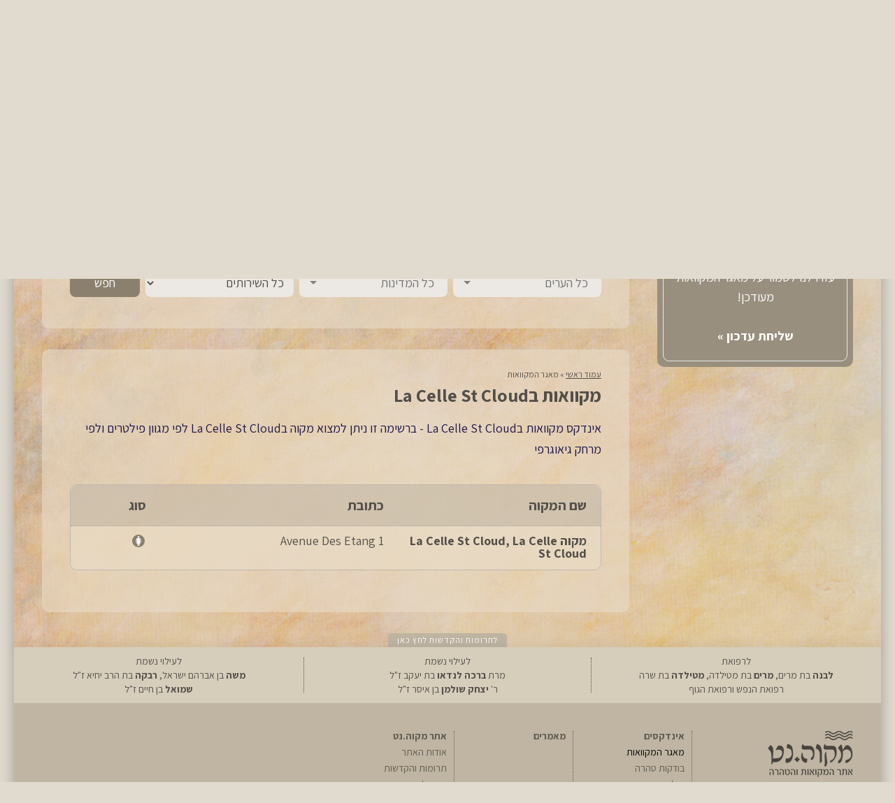

--- FILE ---
content_type: text/html; charset=UTF-8
request_url: https://mikve.net/mikvaot/la-celle-st-cloud/
body_size: 18936
content:

<!DOCTYPE html>

<html lang="he_IL" dir="rtl" id="rtl" class="post20746 ">

<head>

	<meta charset="utf-8"/>
	<meta name="viewport" content="width=device-width, initial-scale=device-width">
	<title>מקוואות בLa Celle St Cloud • מקוה.נט</title>

	<meta name="theme-color" content="#9f501e">
	<meta name="apple-mobile-web-app-status-bar-style" content="#9f501e">
	<meta name="mobile-web-app-capable" content="yes">
	<meta name="apple-mobile-web-app-capable" content="yes" />
	<meta name="apple-mobile-web-app-title" content="מקוה.נט">
	<meta name="google-site-verification" content="98iB8SXGHtZrBE_TitPxMI3gOJ_OfHVxincpy9eiwzk" />
	<link rel="icon" sizes="96x96" href="https://mikve.b-cdn.net/wp-content/themes/mikve/images/appicon192.png">
	<link rel="apple-touch-icon" href="https://mikve.b-cdn.net/wp-content/themes/mikve/images/appicon192.png">

	<meta name='robots' content='index, follow, max-image-preview:large, max-snippet:-1, max-video-preview:-1' />

	<!-- This site is optimized with the Yoast SEO plugin v26.7 - https://yoast.com/wordpress/plugins/seo/ -->
	<meta name="description" content="אינדקס מקוואות בLa Celle St Cloud - ברשימה זו ניתן למצוא מקוה בLa Celle St Cloud לפי מגוון פילטרים ולפי מרחק גיאוגרפי" />
	<link rel="canonical" href="https://mikve.net/mikvaot/" />
	<meta property="og:locale" content="he_IL" />
	<meta property="og:type" content="article" />
	<meta property="og:title" content="מאגר המקוואות &#8226; מקוה.נט" />
	<meta property="og:description" content="מאגר המקוואות העולמי של אתר מקוה.נו כולל כ-2,000 מקוואות ברחבי העולם. ניתן לחפש לפי שם, או לפי מיקום &#8211; מקוואות הכי קרובים לכתובת מסויימת" />
	<meta property="og:url" content="https://mikve.net/mikvaot/" />
	<meta property="og:site_name" content="מקוה.נט" />
	<meta property="article:modified_time" content="2020-04-01T06:53:01+00:00" />
	<meta name="twitter:card" content="summary_large_image" />
	<script type="application/ld+json" class="yoast-schema-graph">{"@context":"https://schema.org","@graph":[{"@type":"WebPage","@id":"https://mikve.net/mikvaot/","url":"https://mikve.net/mikvaot/","name":"מאגר המקוואות &#8226; מקוה.נט","isPartOf":{"@id":"https://mikve.net/#website"},"datePublished":"2020-02-23T11:20:54+00:00","dateModified":"2020-04-01T06:53:01+00:00","breadcrumb":{"@id":"https://mikve.net/mikvaot/#breadcrumb"},"inLanguage":"he-IL","potentialAction":[{"@type":"ReadAction","target":["https://mikve.net/mikvaot/"]}]},{"@type":"BreadcrumbList","@id":"https://mikve.net/mikvaot/#breadcrumb","itemListElement":[{"@type":"ListItem","position":1,"name":"עמוד ראשי","item":"https://mikve.net/"},{"@type":"ListItem","position":2,"name":"מאגר המקוואות"}]},{"@type":"WebSite","@id":"https://mikve.net/#website","url":"https://mikve.net/","name":"מקוה.נט","description":"אתר המקוואות והטהרה","publisher":{"@id":"https://mikve.net/#organization"},"potentialAction":[{"@type":"SearchAction","target":{"@type":"EntryPoint","urlTemplate":"https://mikve.net/?s={search_term_string}"},"query-input":{"@type":"PropertyValueSpecification","valueRequired":true,"valueName":"search_term_string"}}],"inLanguage":"he-IL"},{"@type":"Organization","@id":"https://mikve.net/#organization","name":"מקוה.נט","url":"https://mikve.net/","logo":{"@type":"ImageObject","inLanguage":"he-IL","@id":"https://mikve.net/#/schema/logo/image/","url":"https://mikve.b-cdn.net/wp-content/uploads/logo_print.jpg","contentUrl":"https://mikve.b-cdn.net/wp-content/uploads/logo_print.jpg","width":195,"height":105,"caption":"מקוה.נט"},"image":{"@id":"https://mikve.net/#/schema/logo/image/"}}]}</script>
	<!-- / Yoast SEO plugin. -->


<link rel='dns-prefetch' href='//ajax.googleapis.com' />
<link rel='dns-prefetch' href='//fonts.googleapis.com' />
<link rel='preconnect' href='https://mikve.b-cdn.net' />
<style id='wp-img-auto-sizes-contain-inline-css' type='text/css'>
img:is([sizes=auto i],[sizes^="auto," i]){contain-intrinsic-size:3000px 1500px}
/*# sourceURL=wp-img-auto-sizes-contain-inline-css */
</style>
<link rel='stylesheet' id='webfont-css' href='https://fonts.googleapis.com/css?family=Assistant%3A400%2C700&#038;display=swap&#038;ver=0.21' type='text/css' media='all' />
<link rel='stylesheet' id='owlcarousel-css' href='https://mikve.b-cdn.net/wp-content/themes/mikve/style/owl.carousel.min.css?ver=0.21' type='text/css' media='all' />
<link rel='stylesheet' id='selectize-css' href='https://mikve.b-cdn.net/wp-content/themes/mikve/style/selectize.min.css?ver=0.21' type='text/css' media='all' />
<link rel='stylesheet' id='fancybox-css' href='https://mikve.b-cdn.net/wp-content/themes/mikve/style/jquery.fancybox.min.css?ver=0.21' type='text/css' media='all' />
<link rel='stylesheet' id='accessibility-css' href='https://mikve.b-cdn.net/wp-content/themes/mikve/style/accessibility.min.css?ver=0.21' type='text/css' media='all' />
<link rel='stylesheet' id='general-css' href='https://mikve.b-cdn.net/wp-content/themes/mikve/style/general.css?ver=0.21' type='text/css' media='all' />
<link rel='stylesheet' id='inner-css' href='https://mikve.b-cdn.net/wp-content/themes/mikve/style/mikvaot.min.css?ver=0.21' type='text/css' media='all' />
<style id='classic-theme-styles-inline-css' type='text/css'>
/*! This file is auto-generated */
.wp-block-button__link{color:#fff;background-color:#32373c;border-radius:9999px;box-shadow:none;text-decoration:none;padding:calc(.667em + 2px) calc(1.333em + 2px);font-size:1.125em}.wp-block-file__button{background:#32373c;color:#fff;text-decoration:none}
/*# sourceURL=https://mikve.b-cdn.net/wp-includes/css/classic-themes.min.css */
</style>
<link rel='stylesheet' id='contact-form-7-css' href='https://mikve.b-cdn.net/wp-content/plugins/contact-form-7/includes/css/styles.css?ver=6.1.4' type='text/css' media='all' />
<link rel='stylesheet' id='contact-form-7-rtl-css' href='https://mikve.b-cdn.net/wp-content/plugins/contact-form-7/includes/css/styles-rtl.css?ver=6.1.4' type='text/css' media='all' />
	
<style id='global-styles-inline-css' type='text/css'>
:root{--wp--preset--aspect-ratio--square: 1;--wp--preset--aspect-ratio--4-3: 4/3;--wp--preset--aspect-ratio--3-4: 3/4;--wp--preset--aspect-ratio--3-2: 3/2;--wp--preset--aspect-ratio--2-3: 2/3;--wp--preset--aspect-ratio--16-9: 16/9;--wp--preset--aspect-ratio--9-16: 9/16;--wp--preset--color--black: #000000;--wp--preset--color--cyan-bluish-gray: #abb8c3;--wp--preset--color--white: #ffffff;--wp--preset--color--pale-pink: #f78da7;--wp--preset--color--vivid-red: #cf2e2e;--wp--preset--color--luminous-vivid-orange: #ff6900;--wp--preset--color--luminous-vivid-amber: #fcb900;--wp--preset--color--light-green-cyan: #7bdcb5;--wp--preset--color--vivid-green-cyan: #00d084;--wp--preset--color--pale-cyan-blue: #8ed1fc;--wp--preset--color--vivid-cyan-blue: #0693e3;--wp--preset--color--vivid-purple: #9b51e0;--wp--preset--gradient--vivid-cyan-blue-to-vivid-purple: linear-gradient(135deg,rgb(6,147,227) 0%,rgb(155,81,224) 100%);--wp--preset--gradient--light-green-cyan-to-vivid-green-cyan: linear-gradient(135deg,rgb(122,220,180) 0%,rgb(0,208,130) 100%);--wp--preset--gradient--luminous-vivid-amber-to-luminous-vivid-orange: linear-gradient(135deg,rgb(252,185,0) 0%,rgb(255,105,0) 100%);--wp--preset--gradient--luminous-vivid-orange-to-vivid-red: linear-gradient(135deg,rgb(255,105,0) 0%,rgb(207,46,46) 100%);--wp--preset--gradient--very-light-gray-to-cyan-bluish-gray: linear-gradient(135deg,rgb(238,238,238) 0%,rgb(169,184,195) 100%);--wp--preset--gradient--cool-to-warm-spectrum: linear-gradient(135deg,rgb(74,234,220) 0%,rgb(151,120,209) 20%,rgb(207,42,186) 40%,rgb(238,44,130) 60%,rgb(251,105,98) 80%,rgb(254,248,76) 100%);--wp--preset--gradient--blush-light-purple: linear-gradient(135deg,rgb(255,206,236) 0%,rgb(152,150,240) 100%);--wp--preset--gradient--blush-bordeaux: linear-gradient(135deg,rgb(254,205,165) 0%,rgb(254,45,45) 50%,rgb(107,0,62) 100%);--wp--preset--gradient--luminous-dusk: linear-gradient(135deg,rgb(255,203,112) 0%,rgb(199,81,192) 50%,rgb(65,88,208) 100%);--wp--preset--gradient--pale-ocean: linear-gradient(135deg,rgb(255,245,203) 0%,rgb(182,227,212) 50%,rgb(51,167,181) 100%);--wp--preset--gradient--electric-grass: linear-gradient(135deg,rgb(202,248,128) 0%,rgb(113,206,126) 100%);--wp--preset--gradient--midnight: linear-gradient(135deg,rgb(2,3,129) 0%,rgb(40,116,252) 100%);--wp--preset--font-size--small: 13px;--wp--preset--font-size--medium: 20px;--wp--preset--font-size--large: 36px;--wp--preset--font-size--x-large: 42px;--wp--preset--spacing--20: 0.44rem;--wp--preset--spacing--30: 0.67rem;--wp--preset--spacing--40: 1rem;--wp--preset--spacing--50: 1.5rem;--wp--preset--spacing--60: 2.25rem;--wp--preset--spacing--70: 3.38rem;--wp--preset--spacing--80: 5.06rem;--wp--preset--shadow--natural: 6px 6px 9px rgba(0, 0, 0, 0.2);--wp--preset--shadow--deep: 12px 12px 50px rgba(0, 0, 0, 0.4);--wp--preset--shadow--sharp: 6px 6px 0px rgba(0, 0, 0, 0.2);--wp--preset--shadow--outlined: 6px 6px 0px -3px rgb(255, 255, 255), 6px 6px rgb(0, 0, 0);--wp--preset--shadow--crisp: 6px 6px 0px rgb(0, 0, 0);}:where(.is-layout-flex){gap: 0.5em;}:where(.is-layout-grid){gap: 0.5em;}body .is-layout-flex{display: flex;}.is-layout-flex{flex-wrap: wrap;align-items: center;}.is-layout-flex > :is(*, div){margin: 0;}body .is-layout-grid{display: grid;}.is-layout-grid > :is(*, div){margin: 0;}:where(.wp-block-columns.is-layout-flex){gap: 2em;}:where(.wp-block-columns.is-layout-grid){gap: 2em;}:where(.wp-block-post-template.is-layout-flex){gap: 1.25em;}:where(.wp-block-post-template.is-layout-grid){gap: 1.25em;}.has-black-color{color: var(--wp--preset--color--black) !important;}.has-cyan-bluish-gray-color{color: var(--wp--preset--color--cyan-bluish-gray) !important;}.has-white-color{color: var(--wp--preset--color--white) !important;}.has-pale-pink-color{color: var(--wp--preset--color--pale-pink) !important;}.has-vivid-red-color{color: var(--wp--preset--color--vivid-red) !important;}.has-luminous-vivid-orange-color{color: var(--wp--preset--color--luminous-vivid-orange) !important;}.has-luminous-vivid-amber-color{color: var(--wp--preset--color--luminous-vivid-amber) !important;}.has-light-green-cyan-color{color: var(--wp--preset--color--light-green-cyan) !important;}.has-vivid-green-cyan-color{color: var(--wp--preset--color--vivid-green-cyan) !important;}.has-pale-cyan-blue-color{color: var(--wp--preset--color--pale-cyan-blue) !important;}.has-vivid-cyan-blue-color{color: var(--wp--preset--color--vivid-cyan-blue) !important;}.has-vivid-purple-color{color: var(--wp--preset--color--vivid-purple) !important;}.has-black-background-color{background-color: var(--wp--preset--color--black) !important;}.has-cyan-bluish-gray-background-color{background-color: var(--wp--preset--color--cyan-bluish-gray) !important;}.has-white-background-color{background-color: var(--wp--preset--color--white) !important;}.has-pale-pink-background-color{background-color: var(--wp--preset--color--pale-pink) !important;}.has-vivid-red-background-color{background-color: var(--wp--preset--color--vivid-red) !important;}.has-luminous-vivid-orange-background-color{background-color: var(--wp--preset--color--luminous-vivid-orange) !important;}.has-luminous-vivid-amber-background-color{background-color: var(--wp--preset--color--luminous-vivid-amber) !important;}.has-light-green-cyan-background-color{background-color: var(--wp--preset--color--light-green-cyan) !important;}.has-vivid-green-cyan-background-color{background-color: var(--wp--preset--color--vivid-green-cyan) !important;}.has-pale-cyan-blue-background-color{background-color: var(--wp--preset--color--pale-cyan-blue) !important;}.has-vivid-cyan-blue-background-color{background-color: var(--wp--preset--color--vivid-cyan-blue) !important;}.has-vivid-purple-background-color{background-color: var(--wp--preset--color--vivid-purple) !important;}.has-black-border-color{border-color: var(--wp--preset--color--black) !important;}.has-cyan-bluish-gray-border-color{border-color: var(--wp--preset--color--cyan-bluish-gray) !important;}.has-white-border-color{border-color: var(--wp--preset--color--white) !important;}.has-pale-pink-border-color{border-color: var(--wp--preset--color--pale-pink) !important;}.has-vivid-red-border-color{border-color: var(--wp--preset--color--vivid-red) !important;}.has-luminous-vivid-orange-border-color{border-color: var(--wp--preset--color--luminous-vivid-orange) !important;}.has-luminous-vivid-amber-border-color{border-color: var(--wp--preset--color--luminous-vivid-amber) !important;}.has-light-green-cyan-border-color{border-color: var(--wp--preset--color--light-green-cyan) !important;}.has-vivid-green-cyan-border-color{border-color: var(--wp--preset--color--vivid-green-cyan) !important;}.has-pale-cyan-blue-border-color{border-color: var(--wp--preset--color--pale-cyan-blue) !important;}.has-vivid-cyan-blue-border-color{border-color: var(--wp--preset--color--vivid-cyan-blue) !important;}.has-vivid-purple-border-color{border-color: var(--wp--preset--color--vivid-purple) !important;}.has-vivid-cyan-blue-to-vivid-purple-gradient-background{background: var(--wp--preset--gradient--vivid-cyan-blue-to-vivid-purple) !important;}.has-light-green-cyan-to-vivid-green-cyan-gradient-background{background: var(--wp--preset--gradient--light-green-cyan-to-vivid-green-cyan) !important;}.has-luminous-vivid-amber-to-luminous-vivid-orange-gradient-background{background: var(--wp--preset--gradient--luminous-vivid-amber-to-luminous-vivid-orange) !important;}.has-luminous-vivid-orange-to-vivid-red-gradient-background{background: var(--wp--preset--gradient--luminous-vivid-orange-to-vivid-red) !important;}.has-very-light-gray-to-cyan-bluish-gray-gradient-background{background: var(--wp--preset--gradient--very-light-gray-to-cyan-bluish-gray) !important;}.has-cool-to-warm-spectrum-gradient-background{background: var(--wp--preset--gradient--cool-to-warm-spectrum) !important;}.has-blush-light-purple-gradient-background{background: var(--wp--preset--gradient--blush-light-purple) !important;}.has-blush-bordeaux-gradient-background{background: var(--wp--preset--gradient--blush-bordeaux) !important;}.has-luminous-dusk-gradient-background{background: var(--wp--preset--gradient--luminous-dusk) !important;}.has-pale-ocean-gradient-background{background: var(--wp--preset--gradient--pale-ocean) !important;}.has-electric-grass-gradient-background{background: var(--wp--preset--gradient--electric-grass) !important;}.has-midnight-gradient-background{background: var(--wp--preset--gradient--midnight) !important;}.has-small-font-size{font-size: var(--wp--preset--font-size--small) !important;}.has-medium-font-size{font-size: var(--wp--preset--font-size--medium) !important;}.has-large-font-size{font-size: var(--wp--preset--font-size--large) !important;}.has-x-large-font-size{font-size: var(--wp--preset--font-size--x-large) !important;}
/*# sourceURL=global-styles-inline-css */
</style>
</head>

<body data-rsssl=1>

	
	<div class="site-grid">

		<a name="top" id="top"></a>
		<header role="banner">
			<div class="grid">
				<a class="logo" href="https://mikve.net"><img src="https://mikve.b-cdn.net/wp-content/themes/mikve/images/logo.png" alt="מקוה.נט - אתר המקואות והטהרה" /></a>
				<a class="fb" href=""><img src="https://mikve.b-cdn.net/wp-content/themes/mikve/images/icon_facebook.jpg" alt="עקבו אחרינו" /></a>
				<form role="search" method="get" id="searchform" class="searchform" action="https://mikve.net" dir="rtl" lang="he_IL">
					<input type="search" value="" name="s" id="s" placeholder="חיפוש כללי באתר">
				</form>
				<nav class="main-nav">
					<ul>
						<li id="menu-item-20755" class="menu-item menu-item-type-post_type menu-item-object-page menu-item-home menu-item-20755"><a href="https://mikve.net/">ראשי</a></li>
<li id="menu-item-33653" class="menu-item menu-item-type-post_type menu-item-object-page current-menu-item page_item page-item-20746 current_page_item menu-item-33653"><a href="https://mikve.net/mikvaot/" aria-current="page">מאגר המקוואות</a></li>
<li id="menu-item-20758" class="menu-item menu-item-type-post_type menu-item-object-page menu-item-20758"><a href="https://mikve.net/bodkot/">בודקות טהרה</a></li>
<li id="menu-item-20804" class="menu-item menu-item-type-post_type menu-item-object-page menu-item-20804"><a href="https://mikve.net/articles/">מאמרים</a></li>
<li id="menu-item-20760" class="menu-item menu-item-type-post_type menu-item-object-page menu-item-20760"><a href="https://mikve.net/lexicon/">מילון מונחים</a></li>
<li id="menu-item-20759" class="menu-item menu-item-type-post_type menu-item-object-page menu-item-20759"><a href="https://mikve.net/qna/">שאלות ותשובות</a></li>
<li id="menu-item-20756" class="menu-item menu-item-type-post_type menu-item-object-page menu-item-20756"><a href="https://mikve.net/qna-ask/">שאלה לרב</a></li>
					</ul>
				</nav>
			</div>
		</header>

		<div class="mobile-menu-icon" onclick="Mobile.toggleMenu()"></div>
		<div class="mobile-menu-dimmer"></div>
		<div class="mobile-menu-drawer"><nav></nav></div>	<main class="main" role="main">
		<div class="grid">
			<div class="right-col">
				<section class="banner-box">
					<h2>עדכון מקוה</h2>
					עזרו לנו לשמור על מאגר המקוואות מעודכן!
					<br><br>
					<div class="read-more-box">
						<a href="https://mikve.net/contact/">שליחת עדכון »</a>
					</div>
				</section>
			</div>

			<div class="main-col">
				﻿
<section class="content-box geo-search-form search-form state1">
	<form id="frmGeoSearch" action="https://mikve.net/mikvaot/" method="get" onsubmit="return fGeoSearchSubmit()">
		<input type="hidden" name="lat" value="" />
		<input type="hidden" name="lon" value="" />
		<div class="radios">
			<label><input type="radio" name="search" value="free" onclick="fChangeSearchState(1)" checked=""> <span>חיפוש מילולי</span></label>
			<label><input type="radio" name="search" value="address" onclick="fChangeSearchState(2)"> <span>חיפוש לפי מרחק מכתובת</span></label>
			<label><input type="radio" name="search" value="place" onclick="fChangeSearchState(3)"> <span>חיפוש לפי מרחק ממקום (מלון וכד')</span></label>
		</div>
		<input type="search" name="q" value="" placeholder="חיפוש מקוה">
		<input type="search" id="oSearchByAddress" name="address" value="" placeholder="הקלד/י כתובת, ואנו נציג את המקואות הקרובים ביותר" autocomplete="off">
		<input type="search" id="oSearchByPlace" name="place" value="" placeholder="הקלד/י שם של מקום - מלון וכד'" autocomplete="off">
		<select  name='purposeid' id='purposeid' class=''>
	<option class="level-0" value="2">מקוה נשים</option>
	<option class="level-0" value="3">מקוה גברים</option>
	<option class="level-0" value="4">מקוה כלים</option>
</select>
		<select id="cityid" name="cityid">
			<option value="">כל הערים</option><option value="85" >אביבים</option><option value="600" >אביגיל</option><option value="86" >אביטל</option><option value="87" >אביעזר</option><option value="88" >אבן יהודה</option><option value="89" >אבן מנחם</option><option value="90" >אבן ספיר</option><option value="91" >אבן שמואל</option><option value="92" >אבני איתן</option><option value="93" >אבני חפץ</option><option value="624" >אבנת</option><option value="94" >אדורה</option><option value="95" >אדירים</option><option value="560" >אדם</option><option value="96" >אדרת</option><option value="97" >אוהד</option><option value="98" >אופקים</option><option value="99" >אור הגנוז</option><option value="100" >אור יהודה</option><option value="101" >אור עקיבא</option><option value="102" >אורנית</option><option value="103" >אזור</option><option value="104" >אחוזם</option><option value="561" >אחוזת אתרוג</option><option value="562" >אחיה</option><option value="105" >אחיהוד</option><option value="1764" >אחיטוב</option><option value="106" >אחיסמך</option><option value="107" >אחיעזר</option><option value="563" >איבי הנחל</option><option value="108" >אילת</option><option value="109" >איתמר</option><option value="110" >איתן</option><option value="111" >אלומה</option><option value="564" >אלון</option><option value="112" >אלון מורה</option><option value="113" >אלון שבות</option><option value="114" >אלוני הבשן</option><option value="115" >אליכין</option><option value="116" >אליפלט</option><option value="117" >אליקים</option><option value="118" >אלישיב</option><option value="119" >אלישמע</option><option value="120" >אלעד</option><option value="121" >אלעזר</option><option value="122" >אלפי מנשה</option><option value="123" >אלקוש</option><option value="124" >אלקנה</option><option value="125" >אמונים</option><option value="126" >אמירים</option><option value="127" >אמנון</option><option value="628" >אמציה</option><option value="128" >אפרתה</option><option value="129" >ארבל</option><option value="130" >אריאל</option><option value="131" >אשבול</option><option value="132" >אשדוד</option><option value="133" >אשחר</option><option value="134" >אשכולות</option><option value="1773" >אשלים</option><option value="135" >אשקלון</option><option value="136" >אשתאול</option><option value="611" >באר יעקב</option><option value="1771" >באר מילכה</option><option value="137" >באר שבע</option><option value="138" >בארות יצחק</option><option value="139" >בטחה</option><option value="140" >בית אל</option><option value="141" >בית אריה</option><option value="143" >בית גמליאל</option><option value="144" >בית דגן</option><option value="145" >בית הגדי</option><option value="607" >בית חג"י</option><option value="146" >בית חורון</option><option value="629" >בית חלקיה</option><option value="622" >בית חשמונאי</option><option value="147" >בית יוסף</option><option value="630" >בית יתיר</option><option value="148" >בית מאיר</option><option value="149" >בית נחמיה</option><option value="150" >בית עוזיאל</option><option value="151" >בית עזרא</option><option value="152" >בית עריף</option><option value="153" >בית רימון</option><option value="154" >בית שאן</option><option value="156" >בית שיקמה</option><option value="155" >בית שמש</option><option value="625" >ביתר</option><option value="157" >ביתר עילית</option><option value="158" >בן זכאי</option><option value="159" >בני ברק</option><option value="615" >בני דקלים</option><option value="160" >בני דרום</option><option value="161" >בני יהודה</option><option value="631" >בני נצרים</option><option value="162" >בני עי"ש</option><option value="163" >בני ראם</option><option value="164" >בנימינה-גבעת עדה</option><option value="165" >בקוע</option><option value="166" >בר גיורא</option><option value="167" >בר יוחאי</option><option value="595" >ברוכין</option><option value="168" >ברוש</option><option value="169" >ברכה</option><option value="170" >ברכיה</option><option value="171" >ברקן</option><option value="172" >ברקת</option><option value="173" >בת הדר</option><option value="174" >בת חפר</option><option value="175" >בת ים</option><option value="176" >בת עין</option><option value="177" >גאולי תימן</option><option value="178" >גאולים</option><option value="179" >גבעולים</option><option value="602" >גבעון</option><option value="591" >גבעון החדשה</option><option value="180" >גבעות</option><option value="181" >גבעת אבני</option><option value="597" >גבעת אולגה</option><option value="565" >גבעת אסף</option><option value="214" >גבעת הראל</option><option value="566" >גבעת ושינגטון</option><option value="182" >גבעת זאב</option><option value="183" >גבעת יערים</option><option value="184" >גבעת ישעיהו</option><option value="567" >גבעת כ''ח</option><option value="186" >גבעת ניל"י</option><option value="187" >גבעת שמואל</option><option value="188" >גבעתי</option><option value="189" >גבעתיים</option><option value="190" >גדיש</option><option value="191" >גדעונה</option><option value="192" >גדרה</option><option value="193" >גורן</option><option value="194" >גורנות הגליל</option><option value="195" >גילת</option><option value="196" >גיתית</option><option value="197" >גמזו</option><option value="198" >גן יבנה</option><option value="199" >גן נר</option><option value="1779" >גני טל</option><option value="200" >גני תקווה</option><option value="201" >גפן</option><option value="202" >דוב"ב</option><option value="203" >דולב</option><option value="204" >דימונה</option><option value="205" >דישון</option><option value="206" >דלתון</option><option value="207" >הוד השרון</option><option value="209" >הודיה</option><option value="208" >הודיות</option><option value="598" >הושעיה</option><option value="210" >הזורעים</option><option value="1396" >היידלברג</option><option value="211" >הר אדר</option><option value="212" >הר גילה</option><option value="592" >הרודיון</option><option value="216" >הרצליה</option><option value="217" >ורד יריחו</option><option value="218" >זבדיאל</option><option value="219" >זוהר</option><option value="220" >זיתן</option><option value="221" >זכרון יעקב</option><option value="222" >זכריה</option><option value="223" >זמרת</option><option value="224" >זנוח</option><option value="225" >זרועה</option><option value="226" >זרחיה</option><option value="568" >זרעית</option><option value="227" >חבצלת השרון</option><option value="230" >חדיד</option><option value="231" >חדרה</option><option value="1781" >חוות גלעד</option><option value="232" >חולון</option><option value="233" >חוסן</option><option value="234" >חזון</option><option value="239" >חיספין</option><option value="235" >חיפה</option><option value="236" >חלץ</option><option value="237" >חמד</option><option value="238" >חמדת</option><option value="1778" >חפץ חיים</option><option value="240" >חפצי-בה</option><option value="241" >חצב</option><option value="242" >חצור הגלילית</option><option value="569" >חריש</option><option value="570" >חרשה</option><option value="243" >חשמונאים</option><option value="1393" >טביליסי</option><option value="244" >טבריה</option><option value="246" >טירת הכרמל</option><option value="245" >טירת יהודה</option><option value="247" >טירת צבי</option><option value="571" >טל מנשה</option><option value="248" >טלמון</option><option value="249" >טפחות</option><option value="250" >יבול</option><option value="251" >יבנאל</option><option value="252" >יבנה</option><option value="253" >יגל</option><option value="254" >יד בנימין</option><option value="255" >יד רמב"ם</option><option value="256" >יהוד</option><option value="257" >יונתן</option><option value="270" >יוקנעם עילית</option><option value="258" >יושיביה</option><option value="259" >ייט"ב</option><option value="260" >יכיני</option><option value="261" >ים המלח - בתי מלון</option><option value="262" >ינוב</option><option value="263" >ינון</option><option value="264" >יסוד המעלה</option><option value="632" >יסודות</option><option value="265" >יערה</option><option value="266" >יפית</option><option value="267" >יצהר</option><option value="268" >יציץ</option><option value="269" >יקיר</option><option value="271" >ירדנה</option><option value="272" >ירוחם</option><option value="273" >ירושלים</option><option value="274" >ירחיב</option><option value="275" >ישעי</option><option value="276" >ישרש</option><option value="277" >יתד</option><option value="572" >יתיר</option><option value="278" >כוכב השחר</option><option value="279" >כוכב יאיר</option><option value="280" >כוכב יעקב</option><option value="281" >כורזים</option><option value="1770" >כמהין</option><option value="593" >כנרת - בתי מלון</option><option value="282" >כסלון</option><option value="283" >כפר אדומים</option><option value="284" >כפר אוריה</option><option value="285" >כפר אחים</option><option value="604" >כפר אלדד</option><option value="286" >כפר גדעון</option><option value="287" >כפר הרא"ה</option><option value="620" >כפר ורדים</option><option value="288" >כפר זיתים</option><option value="289" >כפר חב"ד</option><option value="290" >כפר חנניה</option><option value="291" >כפר חסידים</option><option value="573" >כפר חרוצים</option><option value="292" >כפר טרומן</option><option value="574" >כפר יובל</option><option value="293" >כפר יונה</option><option value="294" >כפר יעבץ</option><option value="295" >כפר מימון</option><option value="296" >כפר סבא</option><option value="297" >כפר עבודה</option><option value="298" >כפר עציון</option><option value="299" >כפר פינס</option><option value="300" >כפר שמאי</option><option value="301" >כפר תבור</option><option value="302" >כפר תפוח</option><option value="303" >כרכום</option><option value="633" >כרם ביבנה</option><option value="304" >כרם בן זמרה</option><option value="618" >כרם מהר"ל</option><option value="305" >כרמי צור</option><option value="306" >כרמיאל</option><option value="307" >כרמל</option><option value="308" >לביא</option><option value="309" >להבים</option><option value="310" >לוד</option><option value="311" >לוזית</option><option value="575" >ליבנה</option><option value="312" >לפיד</option><option value="313" >לפידות</option><option value="621" >לשם</option><option value="314" >מאור</option><option value="315" >מבוא דותן</option><option value="316" >מבוא חורון</option><option value="317" >מבוא מודיעים</option><option value="603" >מבואות יריחו</option><option value="318" >מבועים</option><option value="319" >מבטחים</option><option value="320" >מבשרת ציון</option><option value="321" >מגדים</option><option value="322" >מגדל</option><option value="323" >מגדל העמק</option><option value="324" >מגדל עוז</option><option value="325" >מגידו</option><option value="326" >מדרך עוז</option><option value="327" >מודיעין מכבים רעות</option><option value="617" >מודיעין עילית (ברכפלד)</option><option value="612" >מודיעין עילית (קרית ספר)</option><option value="1777" >מועצה אזורית רמת הנגב</option><option value="328" >מורשת</option><option value="329" >מזכרת בתיה</option><option value="330" >מחולה</option><option value="331" >מחסיה</option><option value="332" >מטולה</option><option value="333" >מטע</option><option value="334" >מיטב</option><option value="576" >מיצד</option><option value="335" >מירב</option><option value="336" >מירון</option><option value="338" >מלאה</option><option value="339" >מלילות</option><option value="340" >מנוחה</option><option value="341" >מנות</option><option value="342" >מנחמיה</option><option value="343" >מסד</option><option value="1775" >מסוף ניצנה</option><option value="344" >מסילת ציון</option><option value="345" >מסלול</option><option value="346" >מעגלים</option><option value="347" >מעון</option><option value="348" >מעונה</option><option value="349" >מעלה אדומים</option><option value="350" >מעלה אפרים</option><option value="351" >מעלה גלבוע</option><option value="228" >מעלה חבר</option><option value="352" >מעלה לבונה</option><option value="353" >מעלה מכמש</option><option value="354" >מעלה עמוס</option><option value="355" >מעלה שומרון</option><option value="356" >מעלות תרשיחא</option><option value="357" >מצליח</option><option value="358" >מצפה יריחו</option><option value="359" >מצפה נטופה</option><option value="360" >מצפה רמון</option><option value="361" >מרגליות</option><option value="362" >מרחב עם</option><option value="363" >מרכז שפירא</option><option value="364" >משואות יצחק</option><option value="627" >משכיות</option><option value="365" >משמר הירדן</option><option value="366" >משען</option><option value="367" >מתתיהו</option><option value="368" >נבטים</option><option value="369" >נגוהות</option><option value="370" >נהורה</option><option value="371" >נהריה</option><option value="372" >נוב</option><option value="373" >נוגה</option><option value="634" >נווה</option><option value="374" >נווה דניאל</option><option value="577" >נווה מונסון</option><option value="375" >נווה מיכאל</option><option value="441" >נווה עובד</option><option value="578" >נווה צוף</option><option value="376" >נועם</option><option value="579" >נופי פרת</option><option value="606" >נופי-נחמיה</option><option value="378" >נופים</option><option value="379" >נוקדים</option><option value="380" >נחושה</option><option value="381" >נחלה</option><option value="382" >נחליאל</option><option value="383" >נחלים</option><option value="384" >נחם</option><option value="385" >נטועה</option><option value="623" >נטור</option><option value="613" >נטע</option><option value="386" >ניצן</option><option value="1767" >ניצנה</option><option value="1768" >ניצני סיני</option><option value="387" >ניצני עוז</option><option value="388" >ניר גלים</option><option value="389" >ניר ח"ן</option><option value="390" >ניר משה</option><option value="392" >נס הרים</option><option value="393" >נס ציונה</option><option value="1780" >נצר חזני</option><option value="394" >נצרת עילית</option><option value="580" >נריה</option><option value="395" >נשר</option><option value="396" >נתיב השיירה</option><option value="397" >נתיבות</option><option value="398" >נתניה</option><option value="399" >סביון</option><option value="400" >סוסיא</option><option value="1397" >סמוך ליורודיסני</option><option value="401" >סנסנה</option><option value="402" >סעד</option><option value="403" >ספיר</option><option value="581" >ספסופה</option><option value="404" >עבדון</option><option value="405" >עגור</option><option value="406" >עדי עד</option><option value="608" >עובדה</option><option value="407" >עוזה</option><option value="408" >עולש</option><option value="409" >עומר</option><option value="582" >עומרים</option><option value="410" >עופר</option><option value="583" >עופרים</option><option value="411" >עוצם</option><option value="1769" >עזוז</option><option value="412" >עזר</option><option value="413" >עזריאל</option><option value="414" >עזריה</option><option value="415" >עזריקם</option><option value="416" >עטרת</option><option value="417" >עין הנצי"ב</option><option value="418" >עין העמק</option><option value="419" >עין יעקב</option><option value="420" >עין צורים</option><option value="421" >עין שריד</option><option value="626" >עינב</option><option value="422" >עכו</option><option value="423" >עלומים</option><option value="424" >עלי</option><option value="425" >עלי זהב</option><option value="426" >עלמה</option><option value="584" >עמונה</option><option value="427" >עמינדב</option><option value="428" >עמיעוז</option><option value="429" >עמנואל</option><option value="430" >עמקה</option><option value="431" >ענב</option><option value="432" >עפולה</option><option value="433" >עפרה</option><option value="434" >עץ אפרים</option><option value="435" >ערד</option><option value="436" >עתלית</option><option value="437" >עתניאל</option><option value="438" >פדואל</option><option value="439" >פדויים</option><option value="440" >פדיה</option><option value="443" >פורת</option><option value="444" >פטיש</option><option value="596" >פני קדם</option><option value="445" >פסגות</option><option value="446" >פעמי תש"ז</option><option value="585" >פקיעין</option><option value="448" >פרדס חנה</option><option value="449" >פרדסיה</option><option value="450" >פרזון</option><option value="451" >פתח תקווה</option><option value="452" >צוחר</option><option value="453" >צופים</option><option value="609" >צור יגאל</option><option value="605" >צור יצחק</option><option value="454" >צוריאל</option><option value="601" >צורן</option><option value="456" >ציפורי</option><option value="457" >צלפון</option><option value="458" >צפריה</option><option value="459" >צפרירים</option><option value="460" >צפת</option><option value="461" >צרופה</option><option value="462" >קבוצת יבנה</option><option value="463" >קדומים</option><option value="455" >קדימה</option><option value="1763" >קדם ערבה</option><option value="464" >קדר</option><option value="1772" >קדש ברנע</option><option value="465" >קוממיות</option><option value="619" >קידה</option><option value="610" >קידר</option><option value="635" >קיסריה</option><option value="466" >קלחים</option><option value="1774" >קציעות</option><option value="467" >קציר</option><option value="468" >קצרין</option><option value="469" >קרית אונו</option><option value="470" >קרית ארבע חברון</option><option value="471" >קרית אתא</option><option value="472" >קרית ביאליק</option><option value="473" >קרית גת</option><option value="474" >קרית טבעון</option><option value="475" >קרית ים</option><option value="476" >קרית יערים</option><option value="477" >קרית מוצקין</option><option value="478" >קרית מלאכי</option><option value="479" >קרית נטפים</option><option value="480" >קרית עקרון</option><option value="481" >קרית שמונה</option><option value="482" >קרני שומרון</option><option value="483" >קשת</option><option value="484" >ראש העין</option><option value="485" >ראש פינה</option><option value="486" >ראש צורים</option><option value="487" >ראשון לציון</option><option value="488" >רבבה</option><option value="489" >רווחה</option><option value="490" >רוויה</option><option value="1776" >רוח מדבר</option><option value="491" >רחוב</option><option value="492" >רחובות</option><option value="587" >רחלים</option><option value="493" >רימונים</option><option value="494" >רינתיה</option><option value="495" >רכסים</option><option value="496" >רמות מאיר</option><option value="497" >רמות נפתלי</option><option value="498" >רמלה</option><option value="499" >רמת אפעל</option><option value="599" >רמת בית שמש</option><option value="500" >רמת גן</option><option value="501" >רמת השרון</option><option value="502" >רמת ישי</option><option value="503" >רמת מגשימים</option><option value="504" >רמת פנקס</option><option value="505" >רמת רזיאל</option><option value="506" >רעננה</option><option value="507" >רתמים</option><option value="588" >שבות רחל</option><option value="508" >שבי שומרון</option><option value="509" >שדה אילן</option><option value="510" >שדה אליהו</option><option value="511" >שדה אליעזר</option><option value="512" >שדה דוד</option><option value="513" >שדה יעקב</option><option value="514" >שדה עוזיהו</option><option value="515" >שדה צבי</option><option value="516" >שדות מיכה</option><option value="517" >שדי תרומות</option><option value="518" >שדמות מחולה</option><option value="519" >שדרות</option><option value="522" >שהם</option><option value="520" >שואבה</option><option value="521" >שובה</option><option value="523" >שומרה</option><option value="616" >שומריה</option><option value="524" >שוקדה</option><option value="525" >שזור</option><option value="526" >שחר</option><option value="527" >שיבולים</option><option value="528" >שילה</option><option value="529" >שלווה</option><option value="530" >שלוחות</option><option value="531" >שלומי</option><option value="614" >שלומית</option><option value="532" >שמעה</option><option value="533" >שעלבים</option><option value="534" >שער אפרים</option><option value="535" >שערי תקווה</option><option value="536" >שפיר</option><option value="537" >שפר</option><option value="538" >שקד</option><option value="539" >שקף</option><option value="540" >שריגים</option><option value="541" >שרשרת</option><option value="542" >שתולה</option><option value="543" >שתולים</option><option value="544" >תאשור</option><option value="545" >תדהר</option><option value="546" >תירוש</option><option value="547" >תל אביב יפו</option><option value="548" >תל מונד</option><option value="549" >תל עדשים</option><option value="589" >תל ציון</option><option value="550" >תל תאומים</option><option value="551" >תלם</option><option value="552" >תלמי אליהו</option><option value="553" >תלמי ביל"ו</option><option value="554" >תלמי יחיאל</option><option value="555" >תלמים</option><option value="556" >תנובות</option><option value="557" >תעוז</option><option value="594" >תפרח</option><option value="558" >תקומה</option><option value="590" >תקוע</option><option value="559" >תרום</option>			<option value="888" >25 Pacific Street</option><option value="844" >Acapulco</option><option value="1211" >Agadir</option><option value="1063" >Agoura</option><option value="1264" >Aix En Provence</option><option value="1297" >Aix Les Bains</option><option value="1047" >Akron</option><option value="1381" >Alba Di Canazei</option><option value="905" >Albany</option><option value="1007" >Albuquerque</option><option value="1078" >Allentown</option><option value="863" >Almaty</option><option value="991" >Alpharetta</option><option value="891" >Amherst</option><option value="1205" >Amsterdam</option><option value="1010" >Anchorage</option><option value="1031" >Ann Arbor</option><option value="969" >Annapolis</option><option value="1284" >Annecy</option><option value="1251" >Antibes</option><option value="1355" >Antwerp</option><option value="1075" >Ardmore</option><option value="1275" >Armentieres En Brie</option><option value="1376" >Arosa</option><option value="1028" >Ashland</option><option value="1200" >Asuncion</option><option value="1766" >Athens</option><option value="994" >Atlanta</option><option value="1286" >Aubervilliers</option><option value="1201" >Auckland</option><option value="986" >Augusta</option><option value="1155" >Austin</option><option value="822" >Aventura</option><option value="880" >Bahia Blanca</option><option value="998" >Bakersfield</option><option value="1368" >Baku</option><option value="1051" >Baltimore</option><option value="1188" >Bangkok</option><option value="868" >Baranquilla</option><option value="860" >Barcelona</option><option value="867" >Barranquilla</option><option value="1258" >Basel</option><option value="1133" >Bayswater</option><option value="941" >Beachwood</option><option value="862" >Beijing</option><option value="1027" >Bellevue</option><option value="1196" >Belmonte</option><option value="872" >Belo Horizonte</option><option value="1092" >Bensalem</option><option value="956" >Bentleigh East</option><option value="1222" >Berdichev</option><option value="1017" >Berkeley</option><option value="1335" >Berlin</option><option value="1271" >Beziers</option><option value="904" >Binghamton</option><option value="997" >Birmingham</option><option value="960" >Bloemfontein</option><option value="936" >Bloomington</option><option value="1029" >Blue Ash</option><option value="963" >Boca Raton</option><option value="870" >Bogota</option><option value="910" >Boisbriand</option><option value="1375" >Bologna</option><option value="952" >Bondi, Sydney</option><option value="1315" >Bordeaux</option><option value="1326" >Borehamwood</option><option value="1059" >Boulder</option><option value="1299" >Boulogne Billancourt</option><option value="1174" >Bournemouth</option><option value="816" >Boynton Beach</option><option value="1012" >Bozeman</option><option value="1354" >Brasilia</option><option value="1384" >Bratislava</option><option value="897" >Brighton</option><option value="1138" >Bronx</option><option value="1149" >Brooklyn</option><option value="1153" >Brooklyn Heights</option><option value="1356" >Brussels</option><option value="1360" >Bryansk</option><option value="1352" >Bucharest</option><option value="1379" >Budapest</option><option value="1389" >Buenos Aires</option><option value="1178" >Bukhara</option><option value="1172" >Bulawayo</option><option value="1390" >Bunos Aires</option><option value="1276" >Bussieres</option><option value="949" >Calgary</option><option value="1345" >Cali</option><option value="1325" >Cambridge</option><option value="842" >Cancun</option><option value="813" >Cannes</option><option value="832" >Cape Town</option><option value="1175" >Caracas</option><option value="1238" >Cardiff</option><option value="866" >Carolina</option><option value="1214" >Casablanca</option><option value="1207" >Ceuta</option><option value="1157" >Champaign</option><option value="1303" >Champigny</option><option value="1304" >Charenton Le Pont</option><option value="978" >Charleston</option><option value="980" >Charlotte</option><option value="932" >Charlottesville</option><option value="989" >Chattanooga</option><option value="864" >Chelyabinsk</option><option value="1219" >Cherkassy</option><option value="1083" >Cherry Hill</option><option value="1163" >Chesterfield</option><option value="1187" >Chiang Mai</option><option value="1037" >Chicago</option><option value="1025" >Chico</option><option value="1310" >Choisy-le-roi</option><option value="1030" >Cincinnati</option><option value="815" >Clark</option><option value="942" >Cleveland Heights</option><option value="1256" >Colmar</option><option value="1227" >Cologne</option><option value="983" >Colombia</option><option value="1058" >Colorado Springs</option><option value="1049" >Columbus</option><option value="1098" >Commack</option><option value="1387" >Concordia</option><option value="1334" >Copenhagen</option><option value="962" >Coral Springs</option><option value="886" >Coram</option><option value="853" >Cordoba</option><option value="869" >Coronado</option><option value="843" >Cozumel</option><option value="1308" >Creteil</option><option value="1259" >Criel Sur Mer</option><option value="848" >Cuernavaca</option><option value="849" >Cuernavaca, Morelos</option><option value="874" >Curitiba</option><option value="1164" >Dallas</option><option value="1377" >Davos</option><option value="1048" >Dayton</option><option value="1266" >Deauville</option><option value="1203" >Den Haag</option><option value="928" >Denver</option><option value="1159" >Des Moines</option><option value="1316" >Dijon</option><option value="1100" >Dix Hills</option><option value="1216" >Dneprodzerzhinsk</option><option value="911" >Dollard Des Orm</option><option value="1179" >Donetsk</option><option value="925" >Downsview</option><option value="1242" >Dublin</option><option value="992" >Dunwoody</option><option value="1108" >East Brunswick</option><option value="1073" >East Hampton</option><option value="1033" >East Lansing</option><option value="831" >East London</option><option value="957" >East Saint Kilda</option><option value="1097" >East Windsor</option><option value="1106" >Eatontown</option><option value="1237" >Edinburgh</option><option value="1344" >Edmonton</option><option value="931" >El Paso</option><option value="1140" >Elizabeth</option><option value="1086" >Elkins Park</option><option value="1087" >Ellenville</option><option value="1282" >Enghien Les Bains</option><option value="1141" >Englewood</option><option value="1329" >Enschede</option><option value="1127" >Fair Lawn</option><option value="1054" >Fairfax</option><option value="1093" >Fairfield</option><option value="1128" >Far Rockaway</option><option value="1209" >Fez</option><option value="907" >Fleischmann</option><option value="947" >Flint</option><option value="1295" >Fontenay Sous Bois</option><option value="1151" >Forest Hills</option><option value="817" >Fort Lauderdale</option><option value="1148" >Fort Lee</option><option value="973" >Fort Myers</option><option value="1160" >Fort Worth</option><option value="1336" >Frankfurt Am Main</option><option value="1281" >Garges-les-gonesse</option><option value="1234" >Gateshead</option><option value="1283" >Geneva</option><option value="1285" >Geneve</option><option value="1192" >George</option><option value="859" >Gibraltar</option><option value="954" >Giralang</option><option value="1040" >Glendale</option><option value="1061" >Goleta</option><option value="1333" >Gothenburg</option><option value="1034" >Grand Rapids</option><option value="1130" >Great Neck</option><option value="1060" >Greenwood Village</option><option value="1291" >Grenoble</option><option value="1226" >Guadalajara</option><option value="1328" >Guayaqui</option><option value="821" >Hallandale Beach</option><option value="1331" >Hamburg</option><option value="926" >Hamilton</option><option value="1338" >Hanover</option><option value="1050" >Harrisburg</option><option value="1370" >Heidelberg</option><option value="1323" >Helsinki</option><option value="1124" >Hewlett</option><option value="1113" >Highland Park</option><option value="1145" >Hillcrest</option><option value="1144" >Hillside</option><option value="1348" >Ho-chi-minh City</option><option value="820" >Hollywood</option><option value="819" >Homestead</option><option value="933" >Honolulu</option><option value="971" >Houston</option><option value="852" >Huixquilucan</option><option value="1035" >Indianapolis</option><option value="1062" >Irvine</option><option value="1350" >Istanbul</option><option value="917" >Ithaca</option><option value="984" >Jacksonville</option><option value="1142" >Jamaica Estates</option><option value="847" >Jiutepec</option><option value="959" >Johannesburg</option><option value="810" >Kaunas</option><option value="840" >Kazan</option><option value="824" >Kendall</option><option value="1210" >Kenitra</option><option value="1147" >Kew Garden Hills</option><option value="1150" >Kew Gardens</option><option value="834" >Khabarovsk</option><option value="1220" >Kherson</option><option value="1361" >Kiev</option><option value="919" >Kingston</option><option value="1173" >Kingston-upon-hul</option><option value="1343" >Kinshasa</option><option value="1225" >Kishinev</option><option value="1358" >Klaipeda</option><option value="857" >Knokke</option><option value="1229" >Kobe</option><option value="1186" >Koh Samui</option><option value="1337" >Kosice</option><option value="836" >Kostroman</option><option value="1369" >Krakow</option><option value="1218" >Kremenchug</option><option value="1300" >La Celle St Cloud</option><option value="1001" >La Jolla</option><option value="908" >La Plata</option><option value="1094" >Lakewood</option><option value="967" >Lancaster</option><option value="1341" >Larnaca</option><option value="1006" >Las Vegas</option><option value="961" >Lauderhill</option><option value="1270" >Lausanne</option><option value="912" >Laval</option><option value="1244" >Le Gosier</option><option value="1289" >Le Raincy</option><option value="1293" >Le Vesinet</option><option value="1236" >Leeds</option><option value="1327" >Leicester</option><option value="1373" >Leipzig</option><option value="1290" >Levallois</option><option value="900" >Lexington</option><option value="1074" >Liberty</option><option value="1248" >Lille</option><option value="1199" >Lima</option><option value="1042" >Lincolnwood</option><option value="1197" >Lisbon</option><option value="1167" >Little Rock</option><option value="1240" >Liverpool</option><option value="1123" >Livingston</option><option value="1077" >Loch Sheldrake</option><option value="1065" >Lomita</option><option value="937" >London</option><option value="1066" >Long Beach</option><option value="890" >Longmeadow</option><option value="1068" >Los Angeles</option><option value="1013" >Los Gatos</option><option value="1032" >Louisville</option><option value="1395" >Lublin</option><option value="1254" >Lucerne</option><option value="1372" >Lugano</option><option value="1253" >Luxembourg City</option><option value="1091" >Lynn</option><option value="1320" >Lyon</option><option value="927" >Madison</option><option value="1195" >Madrid</option><option value="977" >Maitland</option><option value="1194" >Malaga</option><option value="896" >Malden</option><option value="1332" >Malmo</option><option value="1239" >Manchester</option><option value="1391" >Mar Del Plata</option><option value="812" >Marbella</option><option value="1070" >Margate City</option><option value="993" >Marietta</option><option value="830" >Mariupol</option><option value="921" >Markham</option><option value="1215" >Marrakech</option><option value="1261" >Marseille</option><option value="1311" >Massy</option><option value="1115" >Matawan</option><option value="934" >Maui</option><option value="1346" >Medellin</option><option value="1212" >Meknes</option><option value="955" >Melbourne</option><option value="858" >Melilla</option><option value="987" >Memphis</option><option value="856" >Menora, Perth</option><option value="1039" >Mequon</option><option value="1198" >Metro Manila</option><option value="1257" >Metz</option><option value="1309" >Meudon-la-foret</option><option value="851" >Mexico</option><option value="850" >Mexico City</option><option value="808" >Miami</option><option value="826" >Miami Beach</option><option value="1243" >Mid Level</option><option value="1371" >Milan</option><option value="1038" >Milwaukee</option><option value="1230" >Minato-ku, Tokyo</option><option value="1366" >Minsk</option><option value="1392" >Miramar</option><option value="1247" >Monaco</option><option value="828" >Moncton</option><option value="965" >Monroe</option><option value="1104" >Monsey</option><option value="845" >Monterrey</option><option value="809" >Montevideo</option><option value="1272" >Montfavet</option><option value="1287" >Montfermeil</option><option value="1085" >Monticello</option><option value="1273" >Montpellier</option><option value="913" >Montreal</option><option value="1305" >Montrouge</option><option value="1110" >Morganville</option><option value="1114" >Morristown</option><option value="814" >Moscow</option><option value="1099" >Mount Kisco</option><option value="996" >Mountain Brook</option><option value="1260" >Mulhouse</option><option value="883" >Mumbai</option><option value="1382" >Munich</option><option value="974" >Myrtle Beach</option><option value="1228" >Nairobi</option><option value="1262" >Nancy</option><option value="1278" >Nantes</option><option value="1154" >Nashville</option><option value="901" >Natick</option><option value="1294" >Neuilly Sur Seine</option><option value="1112" >New Brunswick</option><option value="1103" >New City</option><option value="882" >New Delhi</option><option value="1089" >New Haven</option><option value="1126" >New Hyde Park</option><option value="988" >New Orleans</option><option value="1119" >New Rochelle</option><option value="1146" >New York</option><option value="1233" >Newcastle On Tyne</option><option value="898" >Newton</option><option value="899" >Newton Centre</option><option value="1250" >Nice</option><option value="1221" >Nikolayev</option><option value="1274" >Nimes</option><option value="838" >Nizhny Novgorod</option><option value="1296" >Noisy Le Grand</option><option value="970" >Norma</option><option value="1069" >North Hollywood</option><option value="823" >North Miami Beach</option><option value="964" >North Palm Beach</option><option value="1095" >Norwalk</option><option value="889" >Norwich</option><option value="946" >Oak Park</option><option value="1102" >Oakhurst</option><option value="887" >Oakland</option><option value="1118" >Oceanside</option><option value="1224" >Odessa</option><option value="1168" >Oklahoma City</option><option value="1052" >Olney</option><option value="1165" >Omaha</option><option value="1044" >Ontario</option><option value="979" >Ormond Beach</option><option value="1330" >Oslo</option><option value="914" >Ottawa</option><option value="1169" >Overland Park</option><option value="1324" >Oxford</option><option value="982" >Palm Harbor</option><option value="1004" >Palm Springs</option><option value="1015" >Palo Alto</option><option value="1342" >Panama City</option><option value="995" >Panama City Beach</option><option value="1292" >Pantin</option><option value="1125" >Paramus</option><option value="811" >Paris</option><option value="1143" >Passaic</option><option value="1265" >Pau</option><option value="1158" >Peoria</option><option value="1263" >Perpignan</option><option value="1120" >Perth Amboy</option><option value="873" >Petropolis</option><option value="1088" >Philadelphia</option><option value="1349" >Phnom Penh</option><option value="1364" >Pinsk</option><option value="939" >Pittsburgh</option><option value="1111" >Plainview</option><option value="1166" >Plano</option><option value="818" >Plantation</option><option value="1394" >Playa del carmen</option><option value="1191" >Plettenberg Bay</option><option value="1184" >Poltava</option><option value="1306" >Pontault Combault</option><option value="1190" >Port Elizabeth</option><option value="1122" >Port Washington</option><option value="885" >Portland</option><option value="877" >Porto Alegre</option><option value="1156" >Postville</option><option value="1055" >Potomac</option><option value="1090" >Poughkeepsie</option><option value="1003" >Poway</option><option value="1340" >Prague</option><option value="958" >Pretoria</option><option value="1096" >Princeton</option><option value="893" >Providence</option><option value="865" >Puerto Rico</option><option value="1388" >Punta Del Este</option><option value="881" >Pushkar</option><option value="854" >Queensland</option><option value="1213" >Rabat</option><option value="966" >Raleigh</option><option value="999" >Redondo Beach</option><option value="1268" >Reims</option><option value="1269" >Rennes</option><option value="1024" >Reno</option><option value="1020" >Richmond</option><option value="1359" >Riga</option><option value="1318" >Rillieux</option><option value="871" >Rio De Janeiro</option><option value="1137" >Riverdale</option><option value="1045" >Rochester</option><option value="1107" >Rockaway</option><option value="1139" >Rockaway Park</option><option value="1053" >Rockville</option><option value="1170" >Rogers</option><option value="1232" >Rome</option><option value="841" >Rosario, S. Fe</option><option value="833" >Rostov On Don</option><option value="1204" >Rotterdam</option><option value="876" >S. Paulo</option><option value="1386" >Saalbach Hinterglemm</option><option value="1021" >Sacramento</option><option value="1319" >Saint-fons</option><option value="1011" >Salt Lake City</option><option value="839" >Samara</option><option value="1177" >Samarkand</option><option value="930" >San Antonio</option><option value="1002" >San Diego</option><option value="1016" >San Francisco</option><option value="1014" >San Jose</option><option value="1018" >San Rafael</option><option value="1005" >Santa Fe</option><option value="1067" >Santa Monica</option><option value="1347" >Santiago</option><option value="875" >Sao Paulo</option><option value="975" >Sarasota</option><option value="902" >Saratoga Springs</option><option value="837" >Saratov</option><option value="1280" >Sarcelles</option><option value="1252" >Sarreguemines</option><option value="985" >Savannah</option><option value="1313" >Savigny Sur Orge</option><option value="1116" >Scarsdale</option><option value="1071" >Scranton</option><option value="1398" >scuol</option><option value="1026" >Seattle</option><option value="1180" >Sevastopol</option><option value="861" >Shanghai</option><option value="895" >Sharon</option><option value="1235" >Sheffield</option><option value="1129" >Short Hills</option><option value="1056" >Silver Spring</option><option value="1181" >Simferopol</option><option value="1193" >Singapore</option><option value="1041" >Skokie</option><option value="879" >Sm De Tucumán</option><option value="1362" >Smolensk</option><option value="1353" >Sofia</option><option value="1036" >South Bend</option><option value="1082" >South Fallsburg</option><option value="929" >South Padre Island</option><option value="1241" >Southport</option><option value="1023" >Spokane</option><option value="1105" >Spring Valley</option><option value="1131" >Springfield</option><option value="1277" >St Brice</option><option value="953" >St Ives</option><option value="1162" >St Louis</option><option value="943" >St Louis Park</option><option value="1301" >St Mande</option><option value="944" >St. Paul</option><option value="835" >St. Petersburg</option><option value="1101" >Stamford</option><option value="918" >State College</option><option value="1136" >Staten Island</option><option value="1189" >Stockholm</option><option value="1249" >Strasbourg</option><option value="1109" >Suffern</option><option value="1182" >Sumy</option><option value="825" >Surfside</option><option value="1076" >Swan Lake</option><option value="916" >Syracuse</option><option value="990" >Tallahassee</option><option value="1322" >Tallinn</option><option value="981" >Tampa</option><option value="1208" >Tangier</option><option value="906" >Tannersville</option><option value="1064" >Tarzana</option><option value="1176" >Tashkent</option><option value="950" >Tasmania</option><option value="1367" >Tbilisi</option><option value="1135" >Teaneck</option><option value="846" >Temixco</option><option value="1132" >Tenafly</option><option value="1351" >Thessaloniky</option><option value="924" >Thornhill</option><option value="827" >Tijuana</option><option value="1231" >Tokyo</option><option value="1046" >Toledo</option><option value="922" >Toronto</option><option value="1245" >Torremolinos</option><option value="1255" >Toulon</option><option value="1288" >Toulouse</option><option value="1383" >Trieste</option><option value="909" >Trout Lake, St. Agat</option><option value="903" >Troy</option><option value="1314" >Troyes</option><option value="1008" >Tucson</option><option value="878" >Tucuman</option><option value="1171" >Tulsa</option><option value="1378" >Ulm</option><option value="1152" >Union City</option><option value="1161" >University City</option><option value="1206" >Utrecht</option><option value="1217" >Uzhgorod</option><option value="1019" >Vancouver</option><option value="1380" >Venice</option><option value="1321" >Vichy</option><option value="1022" >Victoria</option><option value="1339" >Vienna</option><option value="1385" >Vienna 1st District</option><option value="1267" >Villars Sur Ollon</option><option value="1317" >Villeurbanne</option><option value="1279" >Villiers Le Bel</option><option value="1302" >Villiers Sur Marne</option><option value="1365" >Vilnius</option><option value="1298" >Vincennes</option><option value="1223" >Vinnitsa</option><option value="1307" >Vitry Sur Seine</option><option value="1357" >Warsaw</option><option value="892" >Warwick</option><option value="1057" >Washington</option><option value="884" >Washington, Dc</option><option value="1081" >Waterbury</option><option value="1117" >Wayne</option><option value="1202" >Wellington</option><option value="948" >West Bloomfield</option><option value="1072" >West Hartford</option><option value="1121" >West Hempstead</option><option value="1134" >West Orange</option><option value="1043" >West St. Paul</option><option value="829" >Westcliff On Sea</option><option value="972" >Weston</option><option value="1080" >White Lake</option><option value="920" >White Oak</option><option value="940" >Wickliffe</option><option value="915" >Williamsport</option><option value="923" >Willowdale</option><option value="968" >Wilmington</option><option value="945" >Windsor</option><option value="935" >Winnipeg</option><option value="1079" >Woodbourne</option><option value="1084" >Woodridge</option><option value="894" >Worcester</option><option value="1374" >Wurzburg</option><option value="1312" >Yerres</option><option value="1000" >Yorba Linda</option><option value="938" >Youngstown</option><option value="1183" >Zaporozhye</option><option value="1185" >Zarzis</option><option value="1363" >Zhitomir</option><option value="1246" >Zurich</option>		</select>
		<select  name='countryid' id='countryid' class=''>
	<option value='' selected='selected'>כל המדינות</option>
	<option class="level-0" value="692">* ישראל</option>
	<option class="level-0" value="636">אוזבקיסטאן</option>
	<option class="level-0" value="638">אוסטריה</option>
	<option class="level-0" value="760">אוסטרליה</option>
	<option class="level-0" value="639">אוקראינה</option>
	<option class="level-0" value="640">אורוגוואי</option>
	<option class="level-0" value="642">אזרבייג'ן</option>
	<option class="level-0" value="643">איטליה</option>
	<option class="level-0" value="646">אירלנד</option>
	<option class="level-0" value="652">אסטוניה</option>
	<option class="level-0" value="654">אקוודור</option>
	<option class="level-0" value="655">ארגנטינה</option>
	<option class="level-0" value="749">ארצות הברית</option>
	<option class="level-0" value="658">בולגריה</option>
	<option class="level-0" value="663">בלגיה</option>
	<option class="level-0" value="664">בלרוס</option>
	<option class="level-0" value="666">ברזיל</option>
	<option class="level-0" value="650">בריטניה</option>
	<option class="level-0" value="755">ג'ילבלטר</option>
	<option class="level-0" value="752">גיאורגיה</option>
	<option class="level-0" value="670">גרמניה</option>
	<option class="level-0" value="671">דנמרק</option>
	<option class="level-0" value="672">דרום אוסטרליה</option>
	<option class="level-0" value="673">דרום אפריקה</option>
	<option class="level-0" value="675">הודו</option>
	<option class="level-0" value="676">הולנד</option>
	<option class="level-0" value="756">הונג קונג</option>
	<option class="level-0" value="677">הונגריה</option>
	<option class="level-0" value="680">ויאטנם</option>
	<option class="level-0" value="681">ויילס</option>
	<option class="level-0" value="683">ונצואלה</option>
	<option class="level-0" value="684">זימבבואה</option>
	<option class="level-0" value="689">יוון</option>
	<option class="level-0" value="690">יפן</option>
	<option class="level-0" value="697">לוקסמבורג</option>
	<option class="level-0" value="698">לטביה</option>
	<option class="level-0" value="699">ליטא</option>
	<option class="level-0" value="701">מולדובה</option>
	<option class="level-0" value="702">מונקו</option>
	<option class="level-0" value="706">מקסיקו</option>
	<option class="level-0" value="707">מרוקו</option>
	<option class="level-0" value="708">נורווגיה</option>
	<option class="level-0" value="709">ניו זילנד</option>
	<option class="level-0" value="713">סין</option>
	<option class="level-0" value="714">סינגפור</option>
	<option class="level-0" value="715">סלובקיה</option>
	<option class="level-0" value="716">ספרד</option>
	<option class="level-0" value="717">סקוטלנד</option>
	<option class="level-0" value="721">פולין</option>
	<option class="level-0" value="723">פורטוגל</option>
	<option class="level-0" value="758">פיליפינים</option>
	<option class="level-0" value="724">פינלנד</option>
	<option class="level-0" value="754">פנמה</option>
	<option class="level-0" value="726">פרגוואי</option>
	<option class="level-0" value="727">פרו</option>
	<option class="level-0" value="728">צ'ילה</option>
	<option class="level-0" value="729">צ'כיה</option>
	<option class="level-0" value="731">צרפת</option>
	<option class="level-0" value="734">קולומביה</option>
	<option class="level-0" value="753">קונגו</option>
	<option class="level-0" value="735">קוסטה ריקה</option>
	<option class="level-0" value="736">קזחסטן</option>
	<option class="level-0" value="739">קמבודיה</option>
	<option class="level-0" value="750">קנדה</option>
	<option class="level-0" value="757">קניה</option>
	<option class="level-0" value="740">קפריסין</option>
	<option class="level-0" value="742">רומניה</option>
	<option class="level-0" value="743">רוסיה</option>
	<option class="level-0" value="745">שוודיה</option>
	<option class="level-0" value="746">שוויץ</option>
	<option class="level-0" value="747">תאילנד</option>
	<option class="level-0" value="759">תוניס</option>
	<option class="level-0" value="748">תורכיה</option>
</select>
		<select  name='catid' id='catid' class=''>
	<option value='0'>כל השירותים</option>
	<option class="level-0" value="5">חב&quot;ד</option>
	<option class="level-0" value="6">חזון איש</option>
	<option class="level-0" value="7">מי מעין</option>
	<option class="level-0" value="8">סאטמר</option>
	<option class="level-0" value="9">פרטי</option>
	<option class="level-0" value="10">צ'אנז</option>
	<option class="level-0" value="11">ציבורי</option>
	<option class="level-0" value="12">אוצר השקה</option>
	<option class="level-0" value="13">אוצר זריעה</option>
	<option class="level-0" value="14">אוצר תחתון- שיטת חב&quot;ד</option>
	<option class="level-0" value="15">ג'קוזי</option>
	<option class="level-0" value="16">השאלת מגבות</option>
	<option class="level-0" value="17">חדר כלות</option>
	<option class="level-0" value="18">ייבוש שיער</option>
	<option class="level-0" value="19">מקוה מונגש</option>
	<option class="level-0" value="20">סאונה</option>
	<option class="level-0" value="21">ספא</option>
	<option class="level-0" value="22">פתוח בשבת</option>
	<option class="level-0" value="23">פתוח רק בתאום מראש</option>
	<option class="level-0" value="24">קוסמטיקה</option>
	<option class="level-0" value="25">מומלץ</option>
	<option class="level-0" value="26">עתיק</option>
</select>
		<input type="submit" value="חפש" />
	</form>
</section>


				<section class="content-box results">
					<p id="breadcrumbs"><span><span><a href="https://mikve.net/">עמוד ראשי</a></span> » <span class="breadcrumb_last" aria-current="page">מאגר המקוואות</span></span></p>					<h1>מקוואות בLa Celle St Cloud</h1>
																<div class="desc editor">אינדקס מקוואות בLa Celle St Cloud - ברשימה זו ניתן למצוא מקוה בLa Celle St Cloud לפי מגוון פילטרים ולפי מרחק גיאוגרפי</div>
																<ul class="content-box table">
						<li class="th">
							<ul>
								<li class="title-head">שם המקוה</li>
								<li class="address-head">כתובת</li>
								<li class="type-head">סוג</li>
							</ul>
						</li>
						<li class="tr" onclick="fReadMore(this)">
						<ul>
							<li class="title"><a class="black-link" href="https://mikve.net/mikve/2128/">מקוה La Celle St Cloud, La Celle St Cloud</a></li>
							<li class="address">1 Avenue Des Etang</li>
							<li class="type"><div class="women-icon" title="מקוה נשים">מקוה נשים</div></li>
						</ul>
					</li>					</ul>
						</php>
										
									</section>
			</div>
		</div>
	</main>
		<footer role="contentinfo">
			<div class="dedications">
				<div class="grid">
					<a class="read-more" href="https://mikve.net//donate/" target="">לתרומות והקדשות לחץ כאן</a>
					<ul><li><div class="clsType">לרפואת<br />
<strong>לבנה</strong> בת מרים, <strong>מרים</strong> בת מטילדה, <strong>מטילדה</strong> בת שרה<br />
רפואת הנפש ורפואת הגוף</div>
</li><li><div class="clsType">לעילוי נשמת</div>
<div class="clsName">מרת <strong>ברכה לנדאו</strong> בת יעקב ז&quot;ל</div>
<div class="clsName">ר' <strong>יצחק שולמן</strong> בן איסר ז&quot;ל</div>
</li><li><div class="clsType">לעילוי נשמת</div>
<div class="clsName"><strong>משה</strong> בן אברהם ישראל, <strong>רבקה</strong> בת הרב יחיא ז&quot;ל</div>
<div class="clsName"><strong>שמואל</strong> בן חיים ז&quot;ל</div>
</li></ul>
				</div>
			</div>

			<div class="footer">
				<div class="grid">
					<div class="about">
						<a href="https://mikve.net"><img src="https://mikve.b-cdn.net/wp-content/themes/mikve/images/logo_footer.png" alt="מקוה.נט"/></a>
						<p class="footer-text">© כל הזכויות שמורות. אין להעתיק מהאתר ללא רשות מפורשת בכתב</p>
					</div>
					<nav class="footer-menu">
						<ul><li id="menu-item-20761" class="menu-item menu-item-type-custom menu-item-object-custom current-menu-ancestor current-menu-parent menu-item-has-children menu-item-20761"><a href="#">אינדקסים</a>
<ul class="sub-menu">
	<li id="menu-item-20764" class="menu-item menu-item-type-post_type menu-item-object-page current-menu-item page_item page-item-20746 current_page_item menu-item-20764"><a href="https://mikve.net/mikvaot/" aria-current="page">מאגר המקוואות</a></li>
	<li id="menu-item-20765" class="menu-item menu-item-type-post_type menu-item-object-page menu-item-20765"><a href="https://mikve.net/bodkot/">בודקות טהרה</a></li>
	<li id="menu-item-20768" class="menu-item menu-item-type-post_type menu-item-object-page menu-item-20768"><a href="https://mikve.net/lexicon/">מילון מונחים</a></li>
	<li id="menu-item-20766" class="menu-item menu-item-type-post_type menu-item-object-page menu-item-20766"><a href="https://mikve.net/qna/">שאלות ותשובות</a></li>
	<li id="menu-item-20767" class="menu-item menu-item-type-post_type menu-item-object-page menu-item-20767"><a href="https://mikve.net/qna-ask/">שאלות לרב בענייני טהרה</a></li>
</ul>
</li>
<li id="menu-item-20805" class="menu-item menu-item-type-post_type menu-item-object-page menu-item-20805"><a href="https://mikve.net/articles/">מאמרים</a></li>
<li id="menu-item-20763" class="menu-item menu-item-type-custom menu-item-object-custom menu-item-has-children menu-item-20763"><a href="#">אתר מקוה.נט</a>
<ul class="sub-menu">
	<li id="menu-item-20770" class="menu-item menu-item-type-post_type menu-item-object-page menu-item-20770"><a href="https://mikve.net/about/">אודות האתר</a></li>
	<li id="menu-item-20771" class="menu-item menu-item-type-post_type menu-item-object-page menu-item-20771"><a href="https://mikve.net/donate/">תרומות והקדשות</a></li>
	<li id="menu-item-20769" class="menu-item menu-item-type-post_type menu-item-object-page menu-item-20769"><a href="https://mikve.net/contact/">כתבו לנו</a></li>
</ul>
</li>
</ul>
					</nav>
					<div class="facebook">
						<iframe src="https://www.facebook.com/plugins/likebox.php?href=http%3A%2F%2Fwww.facebook.com%2Fpages%2F%25D7%259E%25D7%25A7%25D7%2595%25D7%2594%25D7%25A0%25D7%2598%2F189985561060183&amp;width=360&amp;colorscheme=light&amp;show_faces=true&amp;border_color&amp;stream=false&amp;header=true&amp;height=160&amp;locale=he_IL" scrolling="no" frameborder="0" allowTransparency="true"></iframe>
					</div>
				</div>
			</div>
			<div class="copyright-note"><div class="clsPageAlign">
<footer>
<div class="clsBottomLine">
<div class="clsCopyrightNotice">התכנים והתמונות באתר מבוססים על תוכן-גולשים. במידה ומצאתם כי תוכן מסויים מפר את זכויות היוצרים שלכם, אנא <a tabindex="60" href="https://mikve.net/contact">פנו אלינו</a> ונדאג להסירו.</div>
</div>
</footer>
</div>
</div>
		</footer>

	</div>

	<div class="orita-sites">
		<strong>אתרים מומלצים:</strong>
		<a href="https://oraita.net" title="אורייתא" target="_blank">אורייתא</a> &bull;
		<a href="https://tehilim.co" title="תהילים - קריאת תהילים יומית" target="_blank">תהילים</a> &bull;
		<a href="https://netsor.org" title="נצור - הלכות שמירת לשון הרע" target="_blank">שמירת הלשון</a> &bull;
		<a href="https://oraita.net/avot" title="משנה יומית בפרקי אבות" target="_blank">פרקי אבות</a>
	</div>

	<script>
		var site_url = "https://mikve.net";
		var ajax_url = "https://mikve.net/wp-admin/admin-ajax.php";
	</script>
	<script type="speculationrules">
{"prefetch":[{"source":"document","where":{"and":[{"href_matches":"/*"},{"not":{"href_matches":["/wp-*.php","/wp-admin/*","https://mikve.b-cdn.net/wp-content/uploads/*","/wp-content/*","/wp-content/plugins/*","/wp-content/themes/mikve/*","/*\\?(.+)"]}},{"not":{"selector_matches":"a[rel~=\"nofollow\"]"}},{"not":{"selector_matches":".no-prefetch, .no-prefetch a"}}]},"eagerness":"conservative"}]}
</script>
<script type="text/javascript" src="https://ajax.googleapis.com/ajax/libs/jquery/2.2.4/jquery.min.js?ver=0.21" id="jquery-js"></script>
<script type="text/javascript" src="https://mikve.b-cdn.net/wp-content/themes/mikve/script/owl.carousel.min.js?ver=0.21" id="owlcarousel-js"></script>
<script type="text/javascript" src="https://mikve.b-cdn.net/wp-content/themes/mikve/script/selectize.min.js?ver=0.21" id="selectize-js"></script>
<script type="text/javascript" src="https://mikve.b-cdn.net/wp-content/themes/mikve/script/scrollmagic/scrollmagic.min.js?ver=0.21" id="scrollmagic-js"></script>
<script type="text/javascript" src="https://mikve.b-cdn.net/wp-content/themes/mikve/script/general.min.js?ver=0.21" id="general-js"></script>
<script type="text/javascript" src="https://mikve.b-cdn.net/wp-content/themes/mikve/script/jquery.fancybox.min.js?ver=0.21" id="fancybox-js"></script>
<script type="text/javascript" src="https://mikve.b-cdn.net/wp-includes/js/dist/hooks.min.js?ver=dd5603f07f9220ed27f1" id="wp-hooks-js"></script>
<script type="text/javascript" src="https://mikve.b-cdn.net/wp-includes/js/dist/i18n.min.js?ver=c26c3dc7bed366793375" id="wp-i18n-js"></script>
<script type="text/javascript" id="wp-i18n-js-after">
/* <![CDATA[ */
wp.i18n.setLocaleData( { 'text direction\u0004ltr': [ 'rtl' ] } );
//# sourceURL=wp-i18n-js-after
/* ]]> */
</script>
<script type="text/javascript" src="https://mikve.b-cdn.net/wp-content/plugins/contact-form-7/includes/swv/js/index.js?ver=6.1.4" id="swv-js"></script>
<script type="text/javascript" id="contact-form-7-js-before">
/* <![CDATA[ */
var wpcf7 = {
    "api": {
        "root": "https:\/\/mikve.net\/wp-json\/",
        "namespace": "contact-form-7\/v1"
    },
    "cached": 1
};
//# sourceURL=contact-form-7-js-before
/* ]]> */
</script>
<script type="text/javascript" src="https://mikve.b-cdn.net/wp-content/plugins/contact-form-7/includes/js/index.js?ver=6.1.4" id="contact-form-7-js"></script>
<script type="text/javascript" id="pll_cookie_script-js-after">
/* <![CDATA[ */
(function() {
				var expirationDate = new Date();
				expirationDate.setTime( expirationDate.getTime() + 31536000 * 1000 );
				document.cookie = "pll_language=he; expires=" + expirationDate.toUTCString() + "; path=/; secure; SameSite=Lax";
			}());

//# sourceURL=pll_cookie_script-js-after
/* ]]> */
</script>
<script type="text/javascript" src="https://maps.googleapis.com/maps/api/js?key=AIzaSyBG2L_F4R9mMFSuRituVgUu0Kb4pSzxL3w&amp;libraries=places&amp;ver=6.9" id="googleapis-js"></script>
<script>Scroll.toObj(".results")</script>	<!-- Google tag (gtag.js) -->
<script async src="https://www.googletagmanager.com/gtag/js?id=G-SRP78EMPB8"></script>
<script>
  window.dataLayer = window.dataLayer || [];
  function gtag(){dataLayer.push(arguments);}
  gtag('js', new Date());

  gtag('config', 'G-SRP78EMPB8');
</script>
<script defer src="https://static.cloudflareinsights.com/beacon.min.js/vcd15cbe7772f49c399c6a5babf22c1241717689176015" integrity="sha512-ZpsOmlRQV6y907TI0dKBHq9Md29nnaEIPlkf84rnaERnq6zvWvPUqr2ft8M1aS28oN72PdrCzSjY4U6VaAw1EQ==" data-cf-beacon='{"version":"2024.11.0","token":"f3b6beaf21d448feaa13316ec0d0d03d","r":1,"server_timing":{"name":{"cfCacheStatus":true,"cfEdge":true,"cfExtPri":true,"cfL4":true,"cfOrigin":true,"cfSpeedBrain":true},"location_startswith":null}}' crossorigin="anonymous"></script>
</body>

</html>
<!--
Performance optimized by W3 Total Cache. Learn more: https://www.boldgrid.com/w3-total-cache/?utm_source=w3tc&utm_medium=footer_comment&utm_campaign=free_plugin

Page Caching using Disk: Enhanced 
Content Delivery Network via mikve.b-cdn.net

Served from: mikve.net @ 2026-01-21 21:10:05 by W3 Total Cache
-->

--- FILE ---
content_type: text/css
request_url: https://mikve.b-cdn.net/wp-content/themes/mikve/style/mikvaot.min.css?ver=0.21
body_size: -17
content:
.search-btn{float:left;width:120px;margin:0 0 20px 0}.table .th li.title-head{width:290px;padding-left:0}.table .tr li.title{font-weight:600;width:290px;padding-left:0}.table .th li.address-head,.table .tr li.address{width:340px}.table .th li.type-head,.table .tr li.type{width:125px}.limited-results-notice{color:red;font-size:14px;line-height:14px}.men-icon,.women-icon,.tools-icon{font-size:0;display:inline-block;vertical-align:top;width:18px;height:18px;margin:0 2px 0 2px;border-radius:100%;background:#8a806d no-repeat center}.men-icon{background-image:url(../images/icon_men.png);background-size:auto 14px}.women-icon{background-image:url(../images/icon_women.png);background-size:auto 14px}.tools-icon{background-image:url(../images/icon_tools.png);background-size:12px auto}